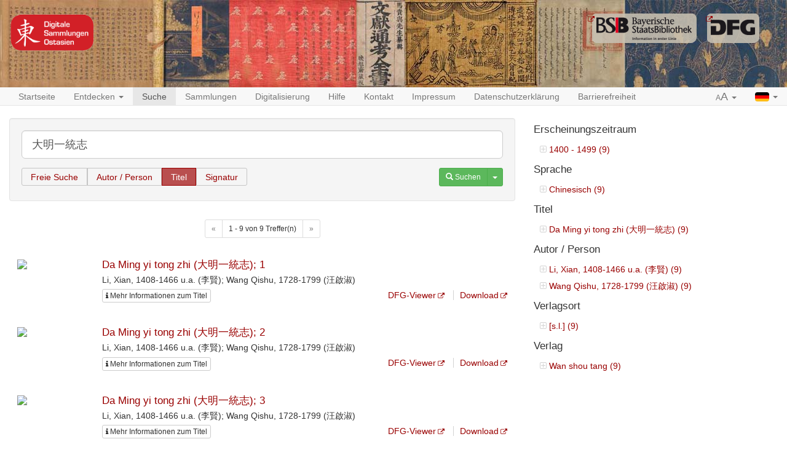

--- FILE ---
content_type: text/html;charset=UTF-8
request_url: https://eastasia.digital-collections.de/search?q=%E5%A4%A7%E6%98%8E%E4%B8%80%E7%B5%B1%E5%BF%97&searchType=title
body_size: 3559
content:
<!DOCTYPE html>

<html>
    <head>
        <meta charset="utf-8"/>
        <meta http-equiv="X-UA-Compatible" content="IE=edge" />
        <meta name="viewport" content="initial-scale=1, maximum-scale=1"/>
        <meta name="description" content="" />

        <link rel="shortcut icon" href="/images/favicon.png"/>
        <link rel='stylesheet' href='/webjars/bootstrap/3.4.1/css/bootstrap.min.css'/>
        <link rel='stylesheet' href='/webjars/font-awesome/4.7.0/css/font-awesome.min.css'/>
        <link rel='stylesheet' href='/webjars/malihu-custom-scrollbar-plugin/3.1.5/jquery.mCustomScrollbar.min.css'/>
        <link rel="stylesheet" href='/webjars/jquery-ui/1.14.1/jquery-ui.min.css'/>
        <link rel="stylesheet" type="text/css" href="/css/styles.css"/>
        <link href="/css/custom.css" rel="stylesheet" />
        <script src="/js/vendor/html5shiv.min.js"></script>
        <script src="/js/vendor/respond.min.js"></script>
        <meta name="description" content=""/>
        <meta name="author" content=""/>
        <link rel="icon" href="/images/favicon.ico"/>
        
        <title>DIGITALE SAMMLUNGEN OSTASIEN: Freie Suche</title>
        
    </head>
<body>
    
    <div id="header">
        <div id="headerImage" class="container-fluid maxWidth">
            <a href="/" id="logoDSO"> </a>
            <a href="https://www.dfg.de/" target="_blank" id="logoDFG"> </a>
            <a href="https://www.bsb-muenchen.de/" target="_blank" id="logoBSB"> </a>
        </div>
    </div>


    
    <nav id="main-navbar" class="navbar navbar-default navbar-static-top">
        <div id="fluidNavbarContainer" class="container-fluid maxWidth">
            <div class="navbar-header">
                <a class="navbar-brand visible-xs" href="/">Digitale Sammlungen: <b>Ostasien</b></a>
                <button type="button" class="navbar-toggle collapsed" data-toggle="collapse" data-target="#navbar"
                        aria-expanded="false" aria-controls="navbar">
                    <span class="sr-only">Toggle navigation</span>
                    <span class="icon-bar"></span>
                    <span class="icon-bar"></span>
                    <span class="icon-bar"></span>
                </button>
            </div>
            <div id="navbar" class="navbar-collapse collapse">
                <ul class="nav navbar-nav">
                    <li>
                        <a href="/">Startseite</a>
                    </li>

                    <li>
                        <a href="#" class="dropdown-toggle" data-toggle="dropdown" role="button" aria-haspopup="true"
                           aria-expanded="false">Entdecken <span class="caret"></span></a>
                        <ul class="dropdown-menu">
                            <li><a href="/discover/years">Erscheinungszeit</a></li>
                            <li><a href="/discover/titles">Titel</a></li>
                            <li><a href="/discover/persons">Autor / Person</a></li>
                        </ul>
                    </li>

                    <li class="active">
                        <a href="/search">Suche</a>
                    </li>

                    <li>
                        <a href="/collections">Sammlungen</a>
                    </li>

                    <li>
                        <a href="/digitisation">Digitalisierung</a>
                    </li>

                    <li class="hidden-md hidden-sm visible-xs visible-lg">
                        <a href="/help">Hilfe</a>
                    </li>

                    <li class="hidden-md hidden-sm visible-xs visible-lg">
                        <a href="/contact">Kontakt</a>
                    </li>

                    <li class="hidden-md hidden-sm visible-xs visible-lg">
                        <a href="/imprint">Impressum</a>
                    </li>

                    <li class="hidden-md hidden-sm visible-xs visible-lg">
                        <a href="/privacy">Datenschutzerklärung</a>
                    </li>

                    <li class="hidden-md hidden-sm visible-xs visible-lg">
                        <a href="/accessibility">Barrierefreiheit</a>
                    </li>

                    <li class="visible-md visible-sm hidden-xs dropdown">
                        <a href="#" class="dropdown-toggle" data-toggle="dropdown" role="button" aria-haspopup="true"
                           aria-expanded="false">Mehr... <span class="caret"></span></a>
                        <ul class="dropdown-menu">
                            <li><a href="/help">Hilfe</a></li>
                            <li><a href="/contact">Kontakt</a></li>
                            <li><a href="/imprint">Impressum</a></li>
                            <li><a href="/privacy">Datenschutzerklärung</a></li>
                            <li><a href="/accessibility">Barrierefreiheit</a></li>
                        </ul>
                    </li>

                </ul>
                <ul class="nav navbar-nav navbar-right">
                    <li class="dropdown">
                        <a href="#" class="dropdown-toggle" data-toggle="dropdown" role="button" aria-haspopup="true"
                           aria-expanded="false"><span class="small">A</span><span class="large">A</span>
                            <span class="caret"></span></a>
                        <ul class="dropdown-menu">
                            <li><a class="fontSizeLink" data-size="0" href="#">Normal (100%)</a></li>
                            <li><a class="fontSizeLink" data-size="1" href="#">Vergrößert (200%)</a></li>
                        </ul>
                    </li>
                    <li class="dropdown">
                        <a href="#" class="dropdown-toggle languageLink" data-toggle="dropdown" role="button" aria-haspopup="true"
                           aria-expanded="false"><img src="/images/flag_german.gif" alt="German Flag">
                            <span class="caret"></span></a>
                        
                        
                        <ul class="dropdown-menu">
                            <li class="languageLink">
                                <a href="/search?q=大明一統志&amp;searchType=title&amp;locale=de"><img src="/images/flag_german.gif" alt="German"> Deutsch</a>
                            </li>
                            <li class="languageLink">
                                <a href="/search?q=大明一統志&amp;searchType=title&amp;locale=en"><img src="/images/flag_english.gif" alt="English"> English</a>
                            </li>
                            <li class="languageLink">
                                <a href="/search?q=大明一統志&amp;searchType=title&amp;locale=zh_TW"><img src="/images/flag_chinese.png" alt="Chinese"> 中文</a>
                            </li>
                        </ul>
                    </li>
                </ul>
            </div>
        </div>
    </nav>

    <div id="main-container" class="container-fluid maxWidth">
        <div>
            
            <div class="row">
                <div class="col-sm-12 col-md-8">
    <div class="modal fade" id="metaDataModal" tabindex="-1" role="dialog"
     aria-labelledby="myModalLabel">
  <div class="modal-dialog" role="document">
    <div class="modal-content">
      <div class="modal-header">
        <button type="button" class="close" data-dismiss="modal" aria-label="Close"><span
            aria-hidden="true">&times;</span></button>
        <h4 class="modal-title" id="myModalLabel"></h4>
      </div>
      <div class="modal-body">
        <div class="row">
          <div class="col-sm-9 metaDataSection">
            <dl id="metadata" class="dl-horizontal"></dl>
          </div>
          <div class="col-sm-3 thumbnailSection">
            <a class="thumbnail" id="viewerLink">
              <img class="ajax-loader" src="/images/ajax-loader.gif" alt="Loader">
            </a>
          </div>
        </div>
        <div class="row">
          <div class="col-xs-12 collectionSection">

          </div>
        </div>
      </div>
      <div class="modal-footer">
        <div class="btn-group pull-left" role="group">
          <button type="button" class="btn btn-default btn-previous"><span class="glyphicon
   glyphicon-chevron-left"></span></button>
          <button type="button" class="btn btn-default btn-next"><span class="glyphicon
   glyphicon-chevron-right"></span></button>
        </div>
        <button type="button" class="btn btn-danger" data-dismiss="modal">Schließen</button>
      </div>
    </div>
  </div>
</div>
    <form action="/search" accept-charset="utf-8" method="get">
      <div class="well">
        <div class="form-group">
          <input type="text" class="form-control input-lg" id="q" name="q" placeholder="Suchbegriff"
                 value="大明一統志"/>
        </div>
        <div class="form-group">
          <fieldset>
            <label for="radio-free">Freie Suche</label>
            <input type="radio" name="searchType" value="free" id="radio-free"/>

            <label for="radio-author">Autor / Person</label>
            <input type="radio" name="searchType" value="author" id="radio-author"/>

            <label for="radio-title">Titel</label>
            <input type="radio" name="searchType" value="title" id="radio-title" checked="checked"/>

            <label for="radio-signature">Signatur</label>
            <input type="radio" name="searchType" value="signature" id="radio-signature"/>
          </fieldset>

          <div class="btn-group pull-right">
            <button type="submit" class="btn btn-success btn-sm">
              <span class="glyphicon glyphicon-search"></span>
              <span>Suchen</span>
            </button>
            <button type="button" class="btn btn-success btn-sm dropdown-toggle" data-toggle="dropdown" aria-haspopup="true" aria-expanded="false">
              <span class="caret"></span>
              <span class="sr-only">Toggle Dropdown</span>
            </button>
            <ul class="dropdown-menu">
              <li><a href="/search">Neue Suche</a></li>
              <li><a href="/help">Hilfe</a></li>
            </ul>
          </div>
        </div>
      </div>
    </form>

    
    

    

    
      
  <div class="pagination center-block">
  <nav aria-label="Navigation for search results">
    <ul class="pagination pagination-sm">
      <li class="disabled">
        
        <a>
          <span aria-hidden="true">&laquo;</span>
        </a>
      </li>
      <li><span>1 - 9 von 9 Treffer(n)</span></li>
      <li  class="disabled">
        
        <a>
          <span aria-hidden="true">&raquo;</span>
        </a>
      </li>
    </ul>
  </nav>
</div>
  <div id="searchResults">
    
      <div class="searchResultItem" data-manifest="https://api.digitale-sammlungen.de/iiif/presentation/v2/bsb00061056/manifest">
  <div class="row">
    <div class="col-sm-2 image">
      <a href="/view/bsb00061056" target="_self">
        <img class="thumbnailImage"
             src="https://api.digitale-sammlungen.de/iiif/image/v2/bsb00061056_00065/full/!130,130/0/default.jpg">
      </a>
    </div>
    <div class="col-sm-10 text">
      <h4 class="title">
        <a href="/view/bsb00061056" target="_self">Da Ming yi tong zhi (大明一統志); 1</a>
      </h4>
      <span>Li, Xian, 1408-1466 u.a. (李賢); Wang Qishu, 1728-1799 (汪啟淑)</span>
      <br/>

      <div class="links clearfix">
        <!-- Button trigger modal -->
        <button type="button"
                class="btn btn-default btn-xs modalButton">
          <i class="fa fa-info"></i> <span>Mehr Informationen zum Titel</span>
        </button>
        <div class="btn-group pull-right" role="group" aria-label="...">
          <a href="https://dfg-viewer.de/show?tx_dlf%5Bid%5D=https%3A%2F%2Fapi.digitale-sammlungen.de%2Fdfg%2Fmets%2Fmods%2Fv1%2Fdigitalobjects%2Fidentifier%2Fmdz-obj%3Absb00061056" target="_blank">DFG-Viewer</a>
          <a href="https://daten.digitale-sammlungen.de/zend-bsb/pdf_download.pl?id=bsb00061056" target="_blank">Download</a>
        </div>
      </div>
      <ul class="highlightings">
        
      </ul>
    </div>
  </div>
</div>
    
      <div class="searchResultItem" data-manifest="https://api.digitale-sammlungen.de/iiif/presentation/v2/bsb00061057/manifest">
  <div class="row">
    <div class="col-sm-2 image">
      <a href="/view/bsb00061057" target="_self">
        <img class="thumbnailImage"
             src="https://api.digitale-sammlungen.de/iiif/image/v2/bsb00061057_00631/full/!130,130/0/default.jpg">
      </a>
    </div>
    <div class="col-sm-10 text">
      <h4 class="title">
        <a href="/view/bsb00061057" target="_self">Da Ming yi tong zhi (大明一統志); 2</a>
      </h4>
      <span>Li, Xian, 1408-1466 u.a. (李賢); Wang Qishu, 1728-1799 (汪啟淑)</span>
      <br/>

      <div class="links clearfix">
        <!-- Button trigger modal -->
        <button type="button"
                class="btn btn-default btn-xs modalButton">
          <i class="fa fa-info"></i> <span>Mehr Informationen zum Titel</span>
        </button>
        <div class="btn-group pull-right" role="group" aria-label="...">
          <a href="https://dfg-viewer.de/show?tx_dlf%5Bid%5D=https%3A%2F%2Fapi.digitale-sammlungen.de%2Fdfg%2Fmets%2Fmods%2Fv1%2Fdigitalobjects%2Fidentifier%2Fmdz-obj%3Absb00061057" target="_blank">DFG-Viewer</a>
          <a href="https://daten.digitale-sammlungen.de/zend-bsb/pdf_download.pl?id=bsb00061057" target="_blank">Download</a>
        </div>
      </div>
      <ul class="highlightings">
        
      </ul>
    </div>
  </div>
</div>
    
      <div class="searchResultItem" data-manifest="https://api.digitale-sammlungen.de/iiif/presentation/v2/bsb00061058/manifest">
  <div class="row">
    <div class="col-sm-2 image">
      <a href="/view/bsb00061058" target="_self">
        <img class="thumbnailImage"
             src="https://api.digitale-sammlungen.de/iiif/image/v2/bsb00061058_00113/full/!130,130/0/default.jpg">
      </a>
    </div>
    <div class="col-sm-10 text">
      <h4 class="title">
        <a href="/view/bsb00061058" target="_self">Da Ming yi tong zhi (大明一統志); 3</a>
      </h4>
      <span>Li, Xian, 1408-1466 u.a. (李賢); Wang Qishu, 1728-1799 (汪啟淑)</span>
      <br/>

      <div class="links clearfix">
        <!-- Button trigger modal -->
        <button type="button"
                class="btn btn-default btn-xs modalButton">
          <i class="fa fa-info"></i> <span>Mehr Informationen zum Titel</span>
        </button>
        <div class="btn-group pull-right" role="group" aria-label="...">
          <a href="https://dfg-viewer.de/show?tx_dlf%5Bid%5D=https%3A%2F%2Fapi.digitale-sammlungen.de%2Fdfg%2Fmets%2Fmods%2Fv1%2Fdigitalobjects%2Fidentifier%2Fmdz-obj%3Absb00061058" target="_blank">DFG-Viewer</a>
          <a href="https://daten.digitale-sammlungen.de/zend-bsb/pdf_download.pl?id=bsb00061058" target="_blank">Download</a>
        </div>
      </div>
      <ul class="highlightings">
        
      </ul>
    </div>
  </div>
</div>
    
      <div class="searchResultItem" data-manifest="https://api.digitale-sammlungen.de/iiif/presentation/v2/bsb00061059/manifest">
  <div class="row">
    <div class="col-sm-2 image">
      <a href="/view/bsb00061059" target="_self">
        <img class="thumbnailImage"
             src="https://api.digitale-sammlungen.de/iiif/image/v2/bsb00061059_00253/full/!130,130/0/default.jpg">
      </a>
    </div>
    <div class="col-sm-10 text">
      <h4 class="title">
        <a href="/view/bsb00061059" target="_self">Da Ming yi tong zhi (大明一統志); 4</a>
      </h4>
      <span>Li, Xian, 1408-1466 u.a. (李賢); Wang Qishu, 1728-1799 (汪啟淑)</span>
      <br/>

      <div class="links clearfix">
        <!-- Button trigger modal -->
        <button type="button"
                class="btn btn-default btn-xs modalButton">
          <i class="fa fa-info"></i> <span>Mehr Informationen zum Titel</span>
        </button>
        <div class="btn-group pull-right" role="group" aria-label="...">
          <a href="https://dfg-viewer.de/show?tx_dlf%5Bid%5D=https%3A%2F%2Fapi.digitale-sammlungen.de%2Fdfg%2Fmets%2Fmods%2Fv1%2Fdigitalobjects%2Fidentifier%2Fmdz-obj%3Absb00061059" target="_blank">DFG-Viewer</a>
          <a href="https://daten.digitale-sammlungen.de/zend-bsb/pdf_download.pl?id=bsb00061059" target="_blank">Download</a>
        </div>
      </div>
      <ul class="highlightings">
        
      </ul>
    </div>
  </div>
</div>
    
      <div class="searchResultItem" data-manifest="https://api.digitale-sammlungen.de/iiif/presentation/v2/bsb00061060/manifest">
  <div class="row">
    <div class="col-sm-2 image">
      <a href="/view/bsb00061060" target="_self">
        <img class="thumbnailImage"
             src="https://api.digitale-sammlungen.de/iiif/image/v2/bsb00061060_00465/full/!130,130/0/default.jpg">
      </a>
    </div>
    <div class="col-sm-10 text">
      <h4 class="title">
        <a href="/view/bsb00061060" target="_self">Da Ming yi tong zhi (大明一統志); 5</a>
      </h4>
      <span>Li, Xian, 1408-1466 u.a. (李賢); Wang Qishu, 1728-1799 (汪啟淑)</span>
      <br/>

      <div class="links clearfix">
        <!-- Button trigger modal -->
        <button type="button"
                class="btn btn-default btn-xs modalButton">
          <i class="fa fa-info"></i> <span>Mehr Informationen zum Titel</span>
        </button>
        <div class="btn-group pull-right" role="group" aria-label="...">
          <a href="https://dfg-viewer.de/show?tx_dlf%5Bid%5D=https%3A%2F%2Fapi.digitale-sammlungen.de%2Fdfg%2Fmets%2Fmods%2Fv1%2Fdigitalobjects%2Fidentifier%2Fmdz-obj%3Absb00061060" target="_blank">DFG-Viewer</a>
          <a href="https://daten.digitale-sammlungen.de/zend-bsb/pdf_download.pl?id=bsb00061060" target="_blank">Download</a>
        </div>
      </div>
      <ul class="highlightings">
        
      </ul>
    </div>
  </div>
</div>
    
      <div class="searchResultItem" data-manifest="https://api.digitale-sammlungen.de/iiif/presentation/v2/bsb00061061/manifest">
  <div class="row">
    <div class="col-sm-2 image">
      <a href="/view/bsb00061061" target="_self">
        <img class="thumbnailImage"
             src="https://api.digitale-sammlungen.de/iiif/image/v2/bsb00061061_00407/full/!130,130/0/default.jpg">
      </a>
    </div>
    <div class="col-sm-10 text">
      <h4 class="title">
        <a href="/view/bsb00061061" target="_self">Da Ming yi tong zhi (大明一統志); 6</a>
      </h4>
      <span>Li, Xian, 1408-1466 u.a. (李賢); Wang Qishu, 1728-1799 (汪啟淑)</span>
      <br/>

      <div class="links clearfix">
        <!-- Button trigger modal -->
        <button type="button"
                class="btn btn-default btn-xs modalButton">
          <i class="fa fa-info"></i> <span>Mehr Informationen zum Titel</span>
        </button>
        <div class="btn-group pull-right" role="group" aria-label="...">
          <a href="https://dfg-viewer.de/show?tx_dlf%5Bid%5D=https%3A%2F%2Fapi.digitale-sammlungen.de%2Fdfg%2Fmets%2Fmods%2Fv1%2Fdigitalobjects%2Fidentifier%2Fmdz-obj%3Absb00061061" target="_blank">DFG-Viewer</a>
          <a href="https://daten.digitale-sammlungen.de/zend-bsb/pdf_download.pl?id=bsb00061061" target="_blank">Download</a>
        </div>
      </div>
      <ul class="highlightings">
        
      </ul>
    </div>
  </div>
</div>
    
      <div class="searchResultItem" data-manifest="https://api.digitale-sammlungen.de/iiif/presentation/v2/bsb00061062/manifest">
  <div class="row">
    <div class="col-sm-2 image">
      <a href="/view/bsb00061062" target="_self">
        <img class="thumbnailImage"
             src="https://api.digitale-sammlungen.de/iiif/image/v2/bsb00061062_00473/full/!130,130/0/default.jpg">
      </a>
    </div>
    <div class="col-sm-10 text">
      <h4 class="title">
        <a href="/view/bsb00061062" target="_self">Da Ming yi tong zhi (大明一統志); 7</a>
      </h4>
      <span>Li, Xian, 1408-1466 u.a. (李賢); Wang Qishu, 1728-1799 (汪啟淑)</span>
      <br/>

      <div class="links clearfix">
        <!-- Button trigger modal -->
        <button type="button"
                class="btn btn-default btn-xs modalButton">
          <i class="fa fa-info"></i> <span>Mehr Informationen zum Titel</span>
        </button>
        <div class="btn-group pull-right" role="group" aria-label="...">
          <a href="https://dfg-viewer.de/show?tx_dlf%5Bid%5D=https%3A%2F%2Fapi.digitale-sammlungen.de%2Fdfg%2Fmets%2Fmods%2Fv1%2Fdigitalobjects%2Fidentifier%2Fmdz-obj%3Absb00061062" target="_blank">DFG-Viewer</a>
          <a href="https://daten.digitale-sammlungen.de/zend-bsb/pdf_download.pl?id=bsb00061062" target="_blank">Download</a>
        </div>
      </div>
      <ul class="highlightings">
        
      </ul>
    </div>
  </div>
</div>
    
      <div class="searchResultItem" data-manifest="https://api.digitale-sammlungen.de/iiif/presentation/v2/bsb00061063/manifest">
  <div class="row">
    <div class="col-sm-2 image">
      <a href="/view/bsb00061063" target="_self">
        <img class="thumbnailImage"
             src="https://api.digitale-sammlungen.de/iiif/image/v2/bsb00061063_00249/full/!130,130/0/default.jpg">
      </a>
    </div>
    <div class="col-sm-10 text">
      <h4 class="title">
        <a href="/view/bsb00061063" target="_self">Da Ming yi tong zhi (大明一統志); 8</a>
      </h4>
      <span>Li, Xian, 1408-1466 u.a. (李賢); Wang Qishu, 1728-1799 (汪啟淑)</span>
      <br/>

      <div class="links clearfix">
        <!-- Button trigger modal -->
        <button type="button"
                class="btn btn-default btn-xs modalButton">
          <i class="fa fa-info"></i> <span>Mehr Informationen zum Titel</span>
        </button>
        <div class="btn-group pull-right" role="group" aria-label="...">
          <a href="https://dfg-viewer.de/show?tx_dlf%5Bid%5D=https%3A%2F%2Fapi.digitale-sammlungen.de%2Fdfg%2Fmets%2Fmods%2Fv1%2Fdigitalobjects%2Fidentifier%2Fmdz-obj%3Absb00061063" target="_blank">DFG-Viewer</a>
          <a href="https://daten.digitale-sammlungen.de/zend-bsb/pdf_download.pl?id=bsb00061063" target="_blank">Download</a>
        </div>
      </div>
      <ul class="highlightings">
        
      </ul>
    </div>
  </div>
</div>
    
      <div class="searchResultItem" data-manifest="https://api.digitale-sammlungen.de/iiif/presentation/v2/bsb00061064/manifest">
  <div class="row">
    <div class="col-sm-2 image">
      <a href="/view/bsb00061064" target="_self">
        <img class="thumbnailImage"
             src="https://api.digitale-sammlungen.de/iiif/image/v2/bsb00061064_00121/full/!130,130/0/default.jpg">
      </a>
    </div>
    <div class="col-sm-10 text">
      <h4 class="title">
        <a href="/view/bsb00061064" target="_self">Da Ming yi tong zhi (大明一統志); 9</a>
      </h4>
      <span>Li, Xian, 1408-1466 u.a. (李賢); Wang Qishu, 1728-1799 (汪啟淑)</span>
      <br/>

      <div class="links clearfix">
        <!-- Button trigger modal -->
        <button type="button"
                class="btn btn-default btn-xs modalButton">
          <i class="fa fa-info"></i> <span>Mehr Informationen zum Titel</span>
        </button>
        <div class="btn-group pull-right" role="group" aria-label="...">
          <a href="https://dfg-viewer.de/show?tx_dlf%5Bid%5D=https%3A%2F%2Fapi.digitale-sammlungen.de%2Fdfg%2Fmets%2Fmods%2Fv1%2Fdigitalobjects%2Fidentifier%2Fmdz-obj%3Absb00061064" target="_blank">DFG-Viewer</a>
          <a href="https://daten.digitale-sammlungen.de/zend-bsb/pdf_download.pl?id=bsb00061064" target="_blank">Download</a>
        </div>
      </div>
      <ul class="highlightings">
        
      </ul>
    </div>
  </div>
</div>
    
  </div>
  <div class="pagination center-block">
  <nav aria-label="Navigation for search results">
    <ul class="pagination pagination-sm">
      <li class="disabled">
        
        <a>
          <span aria-hidden="true">&laquo;</span>
        </a>
      </li>
      <li><span>1 - 9 von 9 Treffer(n)</span></li>
      <li  class="disabled">
        
        <a>
          <span aria-hidden="true">&raquo;</span>
        </a>
      </li>
    </ul>
  </nav>
</div>

    
  </div>

                <div class="col-sm-12 col-md-4">
                    

                    
                        
                            <div class="facetItem">
  <h4>Erscheinungszeitraum</h4>
  <ul>
    
      <li>
          <a href="/search?q=大明一統志&amp;searchType=title&amp;fq=publication_date_century:14" target="_self">
            <i class="fa fa-plus-square-o" aria-hidden="true"></i>
            
            <span>1400 - 1499 (9)</span>
          </a>
      </li>

      
    
    
  </ul>
</div>
                        
                            <div class="facetItem">
  <h4>Sprache</h4>
  <ul>
    
      <li>
          <a href="/search?q=大明一統志&amp;searchType=title&amp;fq=all_languages:zh" target="_self">
            <i class="fa fa-plus-square-o" aria-hidden="true"></i>
            
            <span>Chinesisch (9)</span>
          </a>
      </li>

      
    
    
  </ul>
</div>
                        
                            <div class="facetItem">
  <h4>Titel</h4>
  <ul>
    
      <li>
          <a href="/search?q=大明一統志&amp;searchType=title&amp;fq=all_titles_combi_lang:Da Ming yi tong zhi (大明一統志)" target="_self">
            <i class="fa fa-plus-square-o" aria-hidden="true"></i>
            
            <span>Da Ming yi tong zhi (大明一統志) (9)</span>
          </a>
      </li>

      
    
    
  </ul>
</div>
                        
                            <div class="facetItem">
  <h4>Autor / Person</h4>
  <ul>
    
      <li>
          <a href="/search?q=大明一統志&amp;searchType=title&amp;fq=all_persons_combi_lang:Li, Xian, 1408-1466 u.a. (李賢)" target="_self">
            <i class="fa fa-plus-square-o" aria-hidden="true"></i>
            
            <span>Li, Xian, 1408-1466 u.a. (李賢) (9)</span>
          </a>
      </li>

      
    
      <li>
          <a href="/search?q=大明一統志&amp;searchType=title&amp;fq=all_persons_combi_lang:Wang Qishu, 1728-1799 (汪啟淑)" target="_self">
            <i class="fa fa-plus-square-o" aria-hidden="true"></i>
            
            <span>Wang Qishu, 1728-1799 (汪啟淑) (9)</span>
          </a>
      </li>

      
    
    
  </ul>
</div>
                        
                            <div class="facetItem">
  <h4>Verlagsort</h4>
  <ul>
    
      <li>
          <a href="/search?q=大明一統志&amp;searchType=title&amp;fq=place_combi_lang_publish:[s.l.]" target="_self">
            <i class="fa fa-plus-square-o" aria-hidden="true"></i>
            
            <span>[s.l.] (9)</span>
          </a>
      </li>

      
    
    
  </ul>
</div>
                        
                            <div class="facetItem">
  <h4>Verlag</h4>
  <ul>
    
      <li>
          <a href="/search?q=大明一統志&amp;searchType=title&amp;fq=publisher_combi_lang:Wan shou tang" target="_self">
            <i class="fa fa-plus-square-o" aria-hidden="true"></i>
            
            <span>Wan shou tang (9)</span>
          </a>
      </li>

      
    
    
  </ul>
</div>
                        

                    
                </div>
            </div>
        </div>
    </div>

    <script type="text/javascript" src="/webjars/jquery/2.2.4/jquery.min.js"></script>
    <script type="text/javascript" src="/webjars/jquery-ui/1.14.1/jquery-ui.min.js"></script>
    <script type="text/javascript" src="/webjars/bootstrap/3.4.1/js/bootstrap.min.js"></script>
    <script type="text/javascript"
    src="/webjars/malihu-custom-scrollbar-plugin/3.1.5/jquery.mCustomScrollbar.concat.min.js"></script>
    <script type="text/javascript" src="/webjars/jquery.scrollTo/2.1.2/jquery.scrollTo.min.js"></script>
    <script src="/js/vendor/js.cookie-2.0.4.min.js"></script>
    <script type="text/javascript" src="/js/main.js"></script>

    <script type="text/javascript" src="/js/search.js"></script>

    <script type="text/javascript">
      $(document).ready(function () {
        var locale = "de";
        window.myModals = new ModalList(locale);
        myModals.init();

        var searchResultItems = $('.searchResultItem');
        $.each(searchResultItems, function (index, item) {
          var myModal = new Modal(item, index, myModals);
          myModal.init();
          myModals.modals.push(myModal);
        });
      });
    </script>
  
<script>

    $(function () {
        $('a[href]').filter(function () {
            return /^https?:\/\//.test($(this).attr('href'));
        }).attr('target', '_blank');
    });
</script>
</body>
</html>



--- FILE ---
content_type: text/javascript
request_url: https://eastasia.digital-collections.de/js/main.js
body_size: 430
content:

(function () {

  // Changing font-size
  $(".fontSizeLink").on('click', function (e) {
    e.preventDefault();
    if (e.target.dataset.size > 0) {
      $('body').addClass('bigger');
      Cookies.set('biggerFonts', 'true', { expires: 365 });
    }
    else {
      $('body').removeClass('bigger');
      Cookies.remove('biggerFonts');
    }
  });

  // Check for cookies
  (Cookies.get('biggerFonts') == 'true') ? $(".fontSizeLink").trigger('click'): null;


  // Decide if secondaryList needs to grow in height because
  // there are many entries
  var $secondaryList = $('#secondaryList');
  var countEntries = $secondaryList.find('li').length;

  if ( countEntries > 20 ) {
    $secondaryList.addClass('grow');
  }


  // Initializing Scrolling Containers
  $secondaryList.mCustomScrollbar({
    theme: 'dark-3',
    //setHeight: 300,
    setWidth: "100%",
    documentTouchScroll: true,
    scrollInertia: 200,
    scrollButtons: {
      enable: true,
      scrollType: "stepped"
    },
    callbacks: {
      onInit: function () {
        if ($('#secondaryList').find('li.active').length !== -1) {
          var positionOfActiveElement = $('#secondaryList').find('li.active').position().top;
          $('#secondaryList').mCustomScrollbar("scrollTo",positionOfActiveElement, {
            moveDragger: false
          });
        }
      }
    }
  });

})();